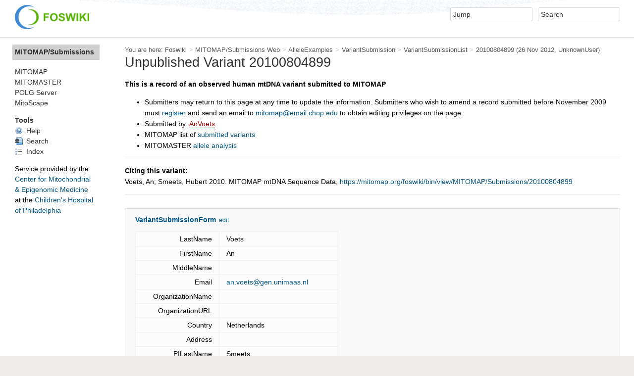

--- FILE ---
content_type: text/html; charset=utf-8
request_url: https://mitomap.org/foswiki/bin/view/MITOMAP/Submissions/20100804899
body_size: 4930
content:
<!DOCTYPE html><html lang="en">
<head>
<!-- Global site tag (gtag.js) - Google Analytics 4 -->
<script async src="https://www.googletagmanager.com/gtag/js?id=G-LV08XYT5R4"></script>
<script>
  window.dataLayer = window.dataLayer || [];
  function gtag(){dataLayer.push(arguments);}
  gtag('js', new Date());

  gtag('config', 'G-LV08XYT5R4');
</script>
<title> 20100804899 &lt; MITOMAP/Submissions &lt; Foswiki</title>
<meta http-equiv="X-UA-Compatible" content="IE=edge" />
<meta charset="utf-8" />
<meta name="viewport" content="width=device-width, initial-scale=1, maximum-scale=1.5, user-scalable=yes" />
<meta name="mobile-web-app-capable" content="yes" />
<meta name="mobile-web-app-status-bar-style" content="black-translucent" />
<meta name="apple-mobile-web-app-capable" content="yes" />
<meta name="apple-mobile-web-app-status-bar-style" content="black-translucent" />
<link rel="icon" href="/foswiki/bin/../pub/System/ProjectLogos/favicon.ico" type="image/x-icon" />
<link rel="shortcut icon" href="/foswiki/bin/../pub/System/ProjectLogos/favicon.ico" type="image/x-icon" />
<link rel="alternate" href="/foswiki/bin/edit/MITOMAP/Submissions/20100804899?t=1766124431" type="application/x-wiki" title="edit 20100804899" />
<meta name="TEXT_NUM_TOPICS" content="Number of topics:" />
<meta name="TEXT_MODIFY_SEARCH" content="Modify search" />

<link rel="alternate" type="application/rss+xml" title="RSS Feed" href="/foswiki/bin/view/MITOMAP/Submissions/WebRss" />
<base href="https://mitomap.org/foswiki/bin/view/MITOMAP/Submissions/20100804899" /><!--[if IE]></base><![endif]-->
<link class='head SMILIESPLUGIN' rel='stylesheet' href='/foswiki/bin/../pub/System/SmiliesPlugin/smilies.css' type='text/css' media='all' /><!--SMILIESPLUGIN-->
<link rel='stylesheet' href='/foswiki/bin/../pub/System/SkinTemplates/base.css' media='all' type='text/css' />
<link rel='stylesheet' href='/foswiki/bin/../pub/System/PatternSkinTheme/layout.css' media='all' type='text/css' />
<link rel='stylesheet' href='/foswiki/bin/../pub/System/PatternSkinTheme/style.css' media='all' type='text/css' />
<link rel='stylesheet' href='/foswiki/bin/../pub/System/PatternSkinTheme/colors.css' media='all' type='text/css' />
<link rel='stylesheet' href='/foswiki/bin/../pub/System/PatternSkinTheme/column_left.css' media='all' type='text/css' />
<link rel='stylesheet' href='/foswiki/bin/../pub/System/PatternSkinTheme/variant_foswiki_noframe.css' media='all' type='text/css' />
<style type="text/css" media="all">
	/* Styles that are set using variables */
	.patternBookView .foswikiTopRow,
	.patternWebIndicator,
	.patternWebIndicator a {
		background-color:#D0D0D0;
	}
	#patternTopBarContents { background-image:url(/foswiki/bin/../pub/System/PatternSkin/header5.gif); background-repeat:repeat-x;}
#patternTopBarContents { background-color:#ffffff;}
.patternBookView {
	border-color:#D0D0D0;
}
.patternPreviewPage #patternMain {
	/* uncomment to set the preview image */
	/*background-image:url("/foswiki/bin/../pub/System/PreviewBackground/preview2bg.gif");*/
}
</style>
<link rel='stylesheet' href='/foswiki/bin/../pub/System/PatternSkin/print.css' media='print' type='text/css' />



<script class='script JQUERYPLUGIN' src='/foswiki/bin/../pub/System/JQueryPlugin/jquery.js'></script>
<script class='script JQUERYPLUGIN' src='/foswiki/bin/../pub/System/JQueryPlugin/noconflict.js'></script><!--JQUERYPLUGIN-->
<script class='script JQUERYPLUGIN::OBSERVER' src='/foswiki/bin/../pub/System/JQueryPlugin/plugins/observer/observer.js?version=0.1'></script><!--JQUERYPLUGIN::OBSERVER: requires= missing ids: JQUERYPLUGIN::MIGRATE-->
<script class='script JQUERYPLUGIN::FOSWIKI' src='/foswiki/bin/../pub/System/JQueryPlugin/plugins/foswiki/jquery.foswiki.js?version=3.01'></script><!--JQUERYPLUGIN::FOSWIKI: requires= missing ids: JQUERYPLUGIN::MIGRATE, JQUERYPLUGIN::MIGRATE-->
<script class='script JQUERYPLUGIN::FOSWIKI::PREFERENCES foswikiPreferences' type='text/json'>{
   "SERVERTIME" : "19 Dec 2025 - 01:07",
   "SCRIPTURLPATHS" : {
      "view" : "/foswiki/bin/view"
   },
   "USERSWEB" : "Main",
   "WIKIUSERNAME" : "Main.WikiGuest",
   "WIKINAME" : "WikiGuest",
   "NAMEFILTER" : "[\\\\\\s\\*?~^\\$@%`\"'\\x26;|\\x3c>\\[\\]#\\x00-\\x1f]",
   "SYSTEMWEB" : "System",
   "USERNAME" : "guest",
   "TOPIC" : "20100804899",
   "SKIN" : "natedit,pattern",
   "SCRIPTURLPATH" : "/foswiki/bin",
   "URLHOST" : "https://mitomap.org",
   "PUBURLPATH" : "/foswiki/bin/../pub",
   "SCRIPTSUFFIX" : "",
   "SCRIPTURL" : "https://mitomap.org/foswiki/bin",
   "WEB" : "MITOMAP/Submissions",
   "COOKIEREALM" : "",
   "PUBURL" : "https://mitomap.org/foswiki/bin/../pub"
}
</script><!--JQUERYPLUGIN::FOSWIKI::PREFERENCES-->
<script class='script JavascriptFiles/foswikiString' type="text/javascript" src="/foswiki/bin/../pub/System/JavascriptFiles/foswikiString.js"></script><!--JavascriptFiles/foswikiString-->
<script class='script JavascriptFiles/foswikiForm' type="text/javascript" src="/foswiki/bin/../pub/System/JavascriptFiles/foswikiForm.js"></script><!--JavascriptFiles/foswikiForm-->
<script class='script JavascriptFiles/foswikiPref' type="text/javascript" src="/foswiki/bin/../pub/System/JavascriptFiles/foswikiPref.js"></script><!--JavascriptFiles/foswikiPref-->
<script class='script JavascriptFiles/strikeone' type="text/javascript" src="/foswiki/bin/../pub/System/JavascriptFiles/strikeone.js"></script><!--JavascriptFiles/strikeone-->
<script class='script PatternSkin/pattern' type="text/javascript" src="/foswiki/bin/../pub/System/PatternSkin/pattern.js"></script><!--PatternSkin/pattern-->
</head> 
<body class="foswikiNoJs patternViewPage foswikiHasNoChangePermission foswikiGuest">
<span id="PageTop"></span><div class="foswikiPage"><div id="patternScreen">
<div id="patternPageShadow"><div id="patternTopBar">
  <div id="patternTopBarContentsWrapper">
	 <div id="patternTopBarContents"><table border="0" cellpadding="0" cellspacing="0" style="width:100%">
<tr><td valign="middle"><span id="foswikiLogo" class="foswikiImage"><a href="https://mitomap.org/foswiki/bin/view/Main/WebHome"><img src="https://mitomap.org/foswiki/bin/../pub/System/ProjectLogos/foswiki-logo.png" border="0" alt="Powered by Foswiki, The Free and Open Source Wiki" style="border:none;" width="150" /></a></span></td>
<td align="right" valign="top" class="patternMetaMenu">
 <ul>
<li> <form name="jumpForm" action="/foswiki/bin/view/MITOMAP/Submissions/20100804899"><input id="jumpFormField" title="Jump" type="text" class="foswikiInputField foswikiDefaultText" name="topic" value="" size="18" /><noscript>&nbsp;<input type="submit" class="foswikiButton" size="5" name="submit" value="Jump" />&nbsp;</noscript>   </form>
</li> <li> <form name="quickSearchForm" action="/foswiki/bin/view/MITOMAP/Submissions/WebSearch"><input type="text" class="foswikiInputField foswikiDefaultText" title="Search" id="quickSearchBox" name="search" value="" size="18" /><input type="hidden" name="scope" value="all" /><input type="hidden" name="web" value="MITOMAP/Submissions" /><noscript>&nbsp;<input type="submit" size="5" class="foswikiButton" name="submit" value="Search" />&nbsp;</noscript>   </form>
</li></ul> 
<p></p>
</td></tr></table></div>
  </div>
</div>
<div id="patternPage">
<div id="patternWrapper"><div id="patternOuter" class="clear">
<div id="patternFloatWrap">
<div id="patternMain"><div id="patternClearHeaderCenter"></div>
<div id="patternMainContents"><div class="patternTop clear"><span class="patternHomePath foswikiLeft"><span class="patternHomePathTitle">You are here: </span><a href="/foswiki/bin/view/">Foswiki</a><span class='foswikiSeparator'>&gt;</span><a href="/foswiki/bin/view/MITOMAP/Submissions/WebHome">MITOMAP/Submissions Web</a><span class='foswikiSeparator'>&gt;</span><a href="/foswiki/bin/view/MITOMASTER/AlleleExamples">AlleleExamples</a><span class='foswikiSeparator'>&gt;</span><a href="/foswiki/bin/view/MITOMAP/VariantSubmission">VariantSubmission</a><span class='foswikiSeparator'>&gt;</span><a href="/foswiki/bin/view/MITOMAP/VariantSubmissionList">VariantSubmissionList</a><span class='foswikiSeparator'>&gt;</span><a href="/foswiki/bin/view/MITOMAP/Submissions/20100804899" title='Topic revision: 1 (26 Nov 2012 - 17:08:47)'>20100804899</a> <span class='patternRevInfo'>(26 Nov 2012, <a href="/foswiki/bin/view/Main/UnknownUser">UnknownUser</a>)</span></span><span class="patternToolBar foswikiRight"><span></span></span></div><div class="foswikiContentHeader"></div><div class="patternContent"><div class="foswikiTopic"><h1 id="Unpublished_Variant_20100804899">  Unpublished Variant 20100804899 </h1>
<p></p>
<strong>This is a record of an observed human mtDNA variant submitted to MITOMAP</strong>
<p></p> <ul>
<li> Submitters may return to this page at any time to update the information.  Submitters who wish to amend a record submitted before November 2009 must <a href="/foswiki/bin/view/System/UserRegistration">register</a> and send an email to <a href="mailto&#58;mitomap&#64;email&#46;chop&#46;edu">mitomap&#64;email.chop.edu</a> to obtain editing privileges on the page.  
</li> <li> Submitted by: <a class="foswikiNewLink" href="/foswiki/bin/edit/Main/AnVoets?topicparent=MITOMAP/Submissions.20100804899" rel="nofollow" title="Create this topic">AnVoets</a>
</li> <li> MITOMAP list of <a href="/foswiki/bin/view/MITOMAP/VariantSubmissionList">submitted variants</a>
</li> <li> MITOMASTER <a href="https://mitomap.org/foswiki/bin/view/MITOMASTER/HumanAllele?position=11326;allele=C">allele analysis</a>
</li></ul> 
<p></p>
<p></p>
<hr />
<p></p>
<p></p>
<strong>Citing this variant:</strong> <br />
Voets, An; Smeets, Hubert  2010. MITOMAP mtDNA Sequence Data, <a href="https://mitomap.org/foswiki/bin/view/MITOMAP/Submissions/20100804899">https://mitomap.org/foswiki/bin/view/MITOMAP/Submissions/20100804899</a>
<p></p>
<p></p>
<hr />
<p></p>
<p></p>
<!--
   # This insures access control. <ul>
<li> Set ALLOWTOPICCHANGE = <a class="foswikiNewLink" href="/foswiki/bin/edit/Main/AnVoets?topicparent=MITOMAP/Submissions.20100804899" rel="nofollow" title="Create this topic">AnVoets</a>
</li></ul> 
--> </div>
<div class="foswikiContentFooter"></div><div class="foswikiFormSteps"><div class="foswikiForm foswikiFormStep"><h3> <a href="/foswiki/bin/view/MITOMAP/VariantSubmissionForm">VariantSubmissionForm</a> <span class='foswikiSmall'><a href='/foswiki/bin/edit/MITOMAP/Submissions/20100804899?t=1766124431;action=form'>edit</a></span></h3><table class='foswikiFormTable' border='1'><tr style='vertical-align:top'><td class='foswikiFormTableRow foswikiFirstCol' style='text-align:right'> LastName </td><td> Voets </td></tr><tr style='vertical-align:top'><td class='foswikiFormTableRow foswikiFirstCol' style='text-align:right'> FirstName </td><td> An </td></tr><tr style='vertical-align:top'><td class='foswikiFormTableRow foswikiFirstCol' style='text-align:right'> MiddleName </td><td>  </td></tr><tr style='vertical-align:top'><td class='foswikiFormTableRow foswikiFirstCol' style='text-align:right'> Email </td><td> <a href="mailto&#58;an&#46;voets&#64;gen&#46;unimaas&#46;nl">an.voets&#64;gen.unimaas.nl</a> </td></tr><tr style='vertical-align:top'><td class='foswikiFormTableRow foswikiFirstCol' style='text-align:right'> OrganizationName </td><td>  </td></tr><tr style='vertical-align:top'><td class='foswikiFormTableRow foswikiFirstCol' style='text-align:right'> OrganizationURL </td><td>  </td></tr><tr style='vertical-align:top'><td class='foswikiFormTableRow foswikiFirstCol' style='text-align:right'> Country </td><td> Netherlands </td></tr><tr style='vertical-align:top'><td class='foswikiFormTableRow foswikiFirstCol' style='text-align:right'> Address </td><td>  </td></tr><tr style='vertical-align:top'><td class='foswikiFormTableRow foswikiFirstCol' style='text-align:right'> PILastName </td><td> Smeets </td></tr><tr style='vertical-align:top'><td class='foswikiFormTableRow foswikiFirstCol' style='text-align:right'> PIFirstName </td><td> Hubert </td></tr><tr style='vertical-align:top'><td class='foswikiFormTableRow foswikiFirstCol' style='text-align:right'> PIMiddleName </td><td>  </td></tr><tr style='vertical-align:top'><td class='foswikiFormTableRow foswikiFirstCol' style='text-align:right'> PIEmail </td><td> <a href="mailto&#58;bert&#46;smeets&#64;molcelb&#46;unimaas&#46;nl">bert.smeets&#64;molcelb.unimaas.nl</a> </td></tr><tr style='vertical-align:top'><td class='foswikiFormTableRow foswikiFirstCol' style='text-align:right'> OtherContributor </td><td>  </td></tr><tr style='vertical-align:top'><td class='foswikiFormTableRow foswikiFirstCol' style='text-align:right'> PolymorphismPosition </td><td> 11326 </td></tr><tr style='vertical-align:top'><td class='foswikiFormTableRow foswikiFirstCol' style='text-align:right'> Polymorphism </td><td> C </td></tr><tr style='vertical-align:top'><td class='foswikiFormTableRow foswikiFirstCol' style='text-align:right'> AlleleType </td><td> polymorphism </td></tr><tr style='vertical-align:top'><td class='foswikiFormTableRow foswikiFirstCol' style='text-align:right'> NAChange </td><td> C-T </td></tr><tr style='vertical-align:top'><td class='foswikiFormTableRow foswikiFirstCol' style='text-align:right'> AAChange </td><td> syn </td></tr><tr style='vertical-align:top'><td class='foswikiFormTableRow foswikiFirstCol' style='text-align:right'> Locus </td><td> MT-ND4 </td></tr><tr style='vertical-align:top'><td class='foswikiFormTableRow foswikiFirstCol' style='text-align:right'> InsertPrePosition </td><td>  </td></tr><tr style='vertical-align:top'><td class='foswikiFormTableRow foswikiFirstCol' style='text-align:right'> InsertPostPosition </td><td>  </td></tr><tr style='vertical-align:top'><td class='foswikiFormTableRow foswikiFirstCol' style='text-align:right'> Insert </td><td>  </td></tr><tr style='vertical-align:top'><td class='foswikiFormTableRow foswikiFirstCol' style='text-align:right'> DeletionPosition </td><td>  </td></tr><tr style='vertical-align:top'><td class='foswikiFormTableRow foswikiFirstCol' style='text-align:right'> DeletionLength </td><td>  </td></tr><tr style='vertical-align:top'><td class='foswikiFormTableRow foswikiFirstCol' style='text-align:right'> OtherAllele </td><td>  </td></tr><tr style='vertical-align:top'><td class='foswikiFormTableRow foswikiFirstCol' style='text-align:right'> ComplexCategory </td><td>  </td></tr><tr style='vertical-align:top'><td class='foswikiFormTableRow foswikiFirstCol' style='text-align:right'> Detection </td><td> chip_based </td></tr><tr style='vertical-align:top'><td class='foswikiFormTableRow foswikiFirstCol' style='text-align:right'> SampleID </td><td> Maastricht-pending </td></tr><tr style='vertical-align:top'><td class='foswikiFormTableRow foswikiFirstCol' style='text-align:right'> Tissue </td><td> blood </td></tr><tr style='vertical-align:top'><td class='foswikiFormTableRow foswikiFirstCol' style='text-align:right'> Phenotype </td><td>  </td></tr><tr style='vertical-align:top'><td class='foswikiFormTableRow foswikiFirstCol' style='text-align:right'> Ethnicity </td><td>  </td></tr><tr style='vertical-align:top'><td class='foswikiFormTableRow foswikiFirstCol' style='text-align:right'> Origin </td><td>  </td></tr><tr style='vertical-align:top'><td class='foswikiFormTableRow foswikiFirstCol' style='text-align:right'> Haplogroup </td><td>  </td></tr><tr style='vertical-align:top'><td class='foswikiFormTableRow foswikiFirstCol' style='text-align:right'> Comment </td><td>  </td></tr></table></div><div class="patternTopicActions foswikiFormStep"><span class="patternActionButtons"></span></div></div></div><div class="patternInfo"><span class="patternRevInfo">Topic revision: r1 - 26 Nov 2012, <a href="/foswiki/bin/view/Main/UnknownUser">UnknownUser</a></span></div>
</div>
</div><div id="patternSideBar"><div id="patternClearHeaderLeft"></div>
<div id="patternSideBarContents"><div class="patternWebIndicator">
<a href='/foswiki/bin/view/MITOMAP/Submissions/WebHome'>MITOMAP/Submissions</a>
</div>
<!--<div class="patternLeftBarPersonal">
<p></p>
<p></p>
<ul><li class="patternLogIn">&lt;span class=
</div>-->
<p></p>
<p></p>
<p></p>
<!-- Administrators see all the webs, others see the public webs --> <ul>
<li> <span style="white-space:nowrap"><a href="/foswiki/bin/view/MITOMAP/WebHome"> MITOMAP</a></span>
</li> <li> <span style="white-space:nowrap"><a href="/foswiki/bin/view/MITOMASTER/WebHome"> MITOMASTER</a></span>
</li></ul> 
<a href="/polg">POLG&nbsp;Server</a>
<br>
<a href="https://github.com/CHOP-CMEM/MitoScape">MitoScape</a>
<!--
<a href="https://github.com/CHOP-CMEM/MitoScape">MitoScape</a> <sup><span style="font-size:10px;color:#00A800;font-weight:bold;">NEW</span></sup>
<br>
<a href="https://github.com/CHOP-CMEM/MitoScape">MitoScape</a> <sup><img src="/foswiki/bin/../pub/System/DocumentGraphics/new.png" alt="NEW" title="NEW" width="28" height="14" /></sup>
-->
<p></p>
<p></p> <ul>
<li> <strong>Tools</strong>
</li> <li> <a href="/foswiki/bin/view/MITOWIKI/HelpIndex"><span class='foswikiIcon'><img src='/foswiki/bin/../pub/System/DocumentGraphics/help.png' width='16' height='16' alt='help' /></span> Help</a>
</li> <li> <a href="/foswiki/bin/view/Main/SearchSite"><span class='foswikiIcon'><img src='/foswiki/bin/../pub/System/DocumentGraphics/searchtopic.png' width='16' height='16' alt='searchtopic' /></span> Search</a>   <!-- * <a href="/foswiki/bin/view/MITOWIKI/HelpFeedback"><span class='foswikiIcon'><img src='/foswiki/bin/../pub/System/DocumentGraphics/bubble.png' width='16' height='16' alt='bubble' /></span> Feedback</a> -->
</li> <li> <a href="/foswiki/bin/view/MITOMAP/Submissions/WebTopicList"> <span class='foswikiIcon'><img src='/foswiki/bin/../pub/System/DocumentGraphics/index.png' width='16' height='16' alt='index' /></span> Index</a>
</li></ul> 
<p></p>
<style>
#mitomap {
    text-align: left;
}
a {
    text-decoration: none;
    color: #005587;
}
#cmem {
    color: #005587;
}
#chop {
    color: #005587;
}
</style>
<div id="mitomap">
<span style="font-size: 14px;">
Service&nbsp;provided&nbsp;by&nbsp;the
</span>
<div>
<a href="https://cmem.research.chop.edu/">
<span id="cmem">
Center&nbsp;for&nbsp;Mitochondrial
<br>
&amp;&nbsp;Epigenomic&nbsp;Medicine</span></a>
<br>
at&nbsp;the&nbsp;<a href="https://www.chop.edu/"><span id="chop">Children's&nbsp;Hospital
<br>
of&nbsp;Philadelphia</span></a>
</div>
</div>
<p></p>
<!-- Finish this later.  Useful page of summary statistics.  Embed SQL queries inside it. <ul>
<li> <a href="/foswiki/bin/view/MITOWIKI/StatisticsData"> <span class='foswikiIcon'><img src='/foswiki/bin/../pub/System/DocumentGraphics/statistics.png' width='16' height='16' alt='statistics' /></span> Statistics</a>
</li></ul> 
-->
<p></p>
<!-- This is a functional Atom feed for MITOWIKI, but doesn't seem all that useful.  Maybe later?
<p></p>
-->
<p></p>
<p></p>
<!-- This will display a create topic button on MITOWIKI, but isn't needed since we have that dialogue on the front page.
<p></p>
-->
<p></p>
<p></p>
<!-- These might be useful tools to enable later <ul>
<li> <a href="/foswiki/bin/view/MITOMAP/Submissions/WebChanges"> <span class='foswikiIcon'><img src='/foswiki/bin/../pub/System/DocumentGraphics/changes.png' width='16' height='16' alt='changes' /></span> Changes</a>
</li> <li> <a href="/foswiki/bin/view/MITOMAP/Submissions/WebNotify"> <span class='foswikiIcon'><img src='/foswiki/bin/../pub/System/DocumentGraphics/notify.png' width='16' height='16' alt='notify' /></span> Notifications</a>
</li> <li> <a href="/foswiki/bin/view/MITOMAP/Submissions/WebRss"> <span class='foswikiIcon'><img src='/foswiki/bin/../pub/System/DocumentGraphics/feed.png' width='16' height='16' alt='feed' /></span> RSS Feed</a>
</li> <li> <a href="/foswiki/bin/view/MITOMAP/Submissions/WebStatistics"> <span class='foswikiIcon'><img src='/foswiki/bin/../pub/System/DocumentGraphics/statistics.png' width='16' height='16' alt='statistics' /></span> Statistics</a>
</li></ul> 
-->
<p></p>
<!-- Administrators get a list of tools for developing and administrating -->
<p></p>
<p></p>
</div></div>
</div>
</div></div><div id="patternBottomBar"><div id="patternBottomBarContents"><div id="patternWebBottomBar"><span class="foswikiRight"> <a href="https://foswiki.org/"><img src="/foswiki/bin/../pub/System/ProjectLogos/foswiki-badge.png" alt="This site is powered by Foswiki" title="This site is powered by Foswiki" /></a></span>Copyright &copy; by the contributing authors. All material on this collaboration platform is the property of the contributing authors. <br /> Ideas, requests, problems regarding Foswiki? <a href="/cdn-cgi/l/email-protection#fa97938e95979b8aba9f979b9396d49992958ad49f9e8fc5898f98909f998ec7bc95898d939193dfc8cabc9f9f9e989b9991dfc8ca9594dfc8cab7b3aeb5b7bbaad5a98f989793898993959489d4c8cacbcacac2cacec2c3c3">Send feedback</a></div></div></div>
</div>
</div>
</div>
</div><script data-cfasync="false" src="/cdn-cgi/scripts/5c5dd728/cloudflare-static/email-decode.min.js"></script></body></html>

--- FILE ---
content_type: application/javascript
request_url: https://mitomap.org/foswiki/pub/System/JQueryPlugin/noconflict.js
body_size: -394
content:
"use strict";var $j=jQuery.noConflict();
